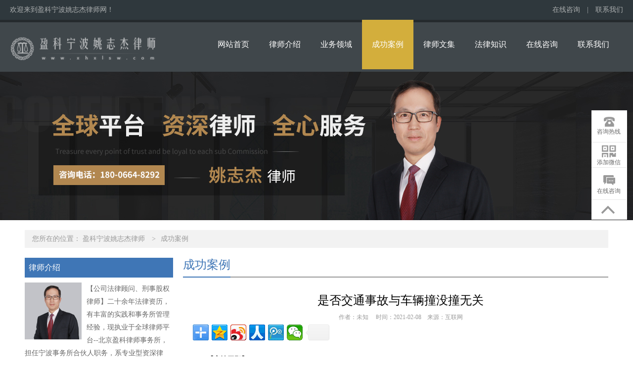

--- FILE ---
content_type: text/html; charset=utf-8
request_url: http://www.xhxlsw.com/case/583021.html
body_size: 5844
content:
<!DOCTYPE html>
<html lang="zh-cn">
<head>
    <meta charset="UTF-8">
    <title>是否交通事故与车辆撞没撞无关 - 盈科宁波姚志杰律师</title>
    <meta name="keywords" content="是否 交通事故 车辆 无关" />
    <meta name="description" content="【案情回顾】为躲来车所驾车辆侧翻	2014年4月的一天，艾某驾驶一辆三轮摩托车，在垛石镇唐庙街的南北公路由北向南行驶至唐庙街以北路口时，遇被告贾某驾驶的重型罐式货车沿东西公路由西向东行驶至路口左转弯。艾某未立即减速并认为自己能够顺利通过路口，没想到罐车继续转弯，艾某只得向东打方向，其驾驶的三轮摩托" />
    <meta name="HandheldFriendly" content="true" />
    <meta http-equiv="X-UA-Compatible" content="IE=edge">
    <meta name="applicable-device" content="pc" />
    <link type="text/css" rel="stylesheet" href="https://css.wanglv.vip/css/basic.min.css">
    <link type="text/css" rel="stylesheet" href="https://css.wanglv.vip/tpl/pc/JD_PC014/css/index.min.css">
    <link type="text/css" rel="stylesheet" href="https://css.wanglv.vip/tpl/pc/JD_PC_I_001/css/tpl-17.min.css">
    <script type="text/javascript" src="https://js.wanglv.vip/js/jquery.min.js"></script>
    <script type="text/javascript" src="https://js.wanglv.vip/js/basic.js"></script>

</head>

<body >
    <div class="wrap head-bg">
        <div class="grid over">
            <div class="col">
<!--<style type="text/css">
    /*针对当前模板插件*/
    .col-plug-right{
        position:fixed !important;
        z-index:99;
        min-height:70px;
        bottom:10px;
        right:10px;
        min-width:74px;
        background-color:transparent;
    }
    .side-bar {
        border-bottom: none;
        background: #f5f5f5;
        width:72px;
        position:absolute;
        bottom:0;
    }
</style>-->
<div class="head-info">
    <p>欢迎来到盈科宁波姚志杰律师网！  </p>
    <p class="tools">
                        <a href="/ask/">在线咨询</a>
        <span>|</span>
        <a href="/contact/">联系我们</a>
    </p>
</div>

            </div>
        </div>
    </div>
    <div class="wrap darkgray">
        <div class="grid over">
            <div class="col w300">
            <div class="logo">
	<span><a href="/"><img src="https://d03.wanglv.vip/images/upload/site/31050/default/2021/02/20210220170636.png" onerror="javascript:onError(this, 'https://img2.wanglv.vip/tpl/pc/JD_PC014/images/logo.png');" alt="盈科宁波姚志杰律师"></a></span>
</div>            </div>
            <div class="col f-r w860">
                <div class="menu">
        <ul class="nav">
            <li class="nav-item "><a href="/">网站首页</a></li>
            <li class='nav-item '><a href="/info/" >律师介绍</a>
				                
				</li><li class='nav-item '><a href="/service/" >业务领域</a>
				<ul class="sec">
					<li class="sec-item"><a href="/service/hetong/" >合同纠纷</a></li><li class="sec-item"><a href="/service/gongshang/" >劳动工伤</a></li><li class="sec-item"><a href="/service/jiaotong/" >交通事故</a></li><li class="sec-item"><a href="/service/falvguwen/" >法律顾问</a></li><li class="sec-item"><a href="/service/guquan/" >股权</a></li><li class="sec-item"><a href="/service/jianzhugongcheng/" >建筑工程</a></li><li class="sec-item"><a href="/service/damages/" >损害赔偿</a></li><li class="sec-item"><a href="/service/dispute/" >经济纠纷</a></li>					</ul>                
				</li><li class='nav-item active'><a href="/case/" >成功案例</a>
				                
				</li><li class='nav-item '><a href="/corpus/" >律师文集</a>
				                
				</li><li class='nav-item '><a href="/lore/" >法律知识</a>
				                
				</li><li class='nav-item '><a href="/ask/" >在线咨询</a>
				                
				</li><li class='nav-item '><a href="/contact/" >联系我们</a>
				                
				</li>        </ul>
    </div>            </div>
        </div>
    </div>
    <div class="wrap adjacent">
        <div class="grid over">
            <div class="col">
<div class="_inline-header-banner">
                <div class="bg" style="background-image:url(https://d03.wanglv.vip/images/upload/site/31050/default/2021/02/20210220170657.jpg)" alt="成功案例"></div>
</div>




            </div>
        </div>
    </div>
    <div class="wrap">
        <div class="grid">
            <div class="col w1180">
<div class="_inline-location">
    <p>您所在的位置：
            <span>
                <a href="/ ">盈科宁波姚志杰律师</a>
            </span>
                    <span><i>&gt</i><a href="/case/">成功案例</a> </span>    </p>
</div>            </div>
        </div>
    </div>
    <div class="wrap w1180" data-nesting="1" style="margin-bottom: 100px;">
        <div class="wrap w300">
            <div class="grid over">
                <div class="col w300">
<div class="_inline-profile">
                <h4 class="_inline-header1">律师介绍</h4>
    <div class="profile-detail">
                    <p>
<a href='/info/'>
                <img src="https://d03.wanglv.vip/images/upload/site/31050/default/2021/02/20210208104716.jpg" alt="姚志杰律师"></a>
                【公司法律顾问、刑事股权律师】二十余年法律资历，有丰富的实践和事务所管理经验，现执业于全球律师平台--北京盈科律师事务所，担任宁波事务所合伙人职务，系专业型资深律师，专业办理重大疑难案件，服务领域为企业法律顾问...                <a href="/info/">详细>></a>
            </p>
    </div>
</div>
                </div>
            </div>
            <div class="grid over">
                <div class="col w300">
                <div class="_inline-consult">
    <h4 class="_inline-header1">在线咨询</h4>
    <div class="consult-detail">
        <textarea id="quest_content" cols="30" rows="10" placeholder="请在此处详细描述您遇到的问题及需要获得的帮助" maxlength="500" ></textarea>
        <input type="text" id="quest_name" placeholder="您的称呼：如：李先生，王女士" maxlength="30">
        <input type="text" id="quest_mobile" placeholder="手机号码：严格保护隐私，用于律师与您联系" maxlength="12">
        <input type="text" id="quest_code" placeholder="验证码" class="code" maxlength="4">
        <img src="/ask/index.php?m=Ask&c=Question&a=Verify"
             onclick="this.src='/ask/index.php?m=Ask&c=Question&a=Verify&rnd=' + Math.random();" id="yz_code">
        <button id="questionbtn" class="button">提交咨询</button>
    </div>
    <script src="https://js.wanglv.vip/js/site/ask.js"  charset="utf-8"></script>
</div>                </div>
            </div>
            <div class="grid over">
                <div class="col w300">
<div class="_inline-dynamic">
                <h4 class="_inline-header1">成功案例<span><a href="/case/">更多+</a></span></h4>
    <ul class="dynamic-detail">
                    <a href="/case/583029.html" title="企业并购风险案例分析">
                    <li>企业并购风险案例分析</li>
                </a><a href="/case/583027.html" title="违法转包典型案例有哪些">
                    <li>违法转包典型案例有哪些</li>
                </a><a href="/case/583023.html" title="好意同乘发生交通事故如何划分责任？">
                    <li>好意同乘发生交通事故如何划分责任？</li>
                </a><a href="/case/583017.html" title="什么情况下能认定为工伤？">
                    <li>什么情况下能认定为工伤？</li>
                </a><a href="/case/583025.html" title="交强险限额赔付完毕 保险公司不再赔偿">
                    <li>交强险限额赔付完毕 保险公司不再赔偿</li>
                </a><a href="/case/583021.html" title="是否交通事故与车辆撞没撞无关">
                    <li>是否交通事故与车辆撞没撞无关</li>
                </a>    </ul>
</div>                </div>
            </div>
            <div class="grid over">
                <div class="col w300">
<div class="_inline-concat">
                <h4 class="_inline-header1">联系我们</h4>
    <div class="concat-detail">
	            <p>律师姓名：姚志杰律师</p>		<p>电话号码：0574-63766737</p>		<p>手机号码：18006648292</p>		<p>邮箱地址：a148@163.com</p>		<p>执业证号：13302201310943919</p>		<p>执业律所：北京盈科（宁波）律师事务所</p>		<p>联系地址：海晏北路甬商紫荆汇26、27层（北仑区合作单位地址：北仑区中河路36号海晨大厦913室）</p>    </div>
</div>                </div>
            </div>
        </div>
        <div class="wrap w860">
            <div class="grid over">
                <div class="col w860">
<div class="_inline-corpus-r">
    <div class="_inline-header2">
        <h4>成功案例</h4>
    </div>
    <div class="corpus-detail" >
        <h3>是否交通事故与车辆撞没撞无关            <time>作者：未知&nbsp;&nbsp;&nbsp;&nbsp; 时间：2021-02-08&nbsp;&nbsp;&nbsp;&nbsp;来源：互联网 </time>
        </h3>
            <!-- 分享开始 --> 
                                        <div class="bdsharebuttonbox">
                <a href="#" class="bds_more" data-cmd="more"></a>
                <a title="分享到QQ空间" href="#" class="bds_qzone" data-cmd="qzone"></a><a title="分享到新浪微博" href="#" class="bds_tsina" data-cmd="tsina"></a><a title="分享到人人网" href="#" class="bds_renren" data-cmd="renren"></a><a title="分享到腾讯微博" href="#" class="bds_tqq" data-cmd="tqq"></a><a title="分享到微信" href="#" class="bds_weixin" data-cmd="weixin"></a>                <a class="bds_count" data-cmd="count"></a>
            </div>
            <script type="text/javascript">
                window._bd_share_config={"common":{"bdSnsKey":{},"bdText":"","bdMini":"2","bdPic":"","bdle":"0","bdSize":"32"},"share":{}};with(document)0[(getElementsByTagName('head')[0]||body).appendChild(createElement('script')).src='http://bdimg.share.baidu.com/static/api/js/share.js?v=89860593.js?cdnversion='+~(-new Date()/36e5)];
            </script>        
        <p style="text-align: justify;"><strong>【案情回顾】</strong></p><p style="text-align: justify;"><strong>为躲来车所驾车辆侧翻</strong></p><p style="text-align: justify;">
	2014年4月的一天，艾某驾驶一辆三轮摩托车，在垛石镇唐庙街的南北公路由北向南行驶至唐庙街以北路口时，遇被告贾某驾驶的重型罐式货车沿东西公路由西向东行驶至路口左转弯。艾某未立即减速并认为自己能够顺利通过路口，没想到罐车继续转弯，艾某只得向东打方向，其驾驶的三轮摩托车当即侧翻。贾某转弯后看到摩托车侧翻，遂停车将艾某拉起，双方以为没有大事，均未在现场报警便各自离开。</p><p style="text-align: justify;">
	事故发生5个多小时后，艾某发现自己右锁骨骨折才报警。因现场变动，交警部门出具无法认定交通事故成因的证明。艾某将贾某、贾某受雇的某公司及车辆投保的保险公司告上法庭，要求被告赔偿6.3万元。</p><p style="text-align: justify;"><strong>拐弯未让直行来车担责三成</strong></p><p style="text-align: justify;">
	庭审中，三被告认可贾某驾驶的车辆是其受雇的某公司所有，贾某系公司雇工，当时正在从事公司安排的雇佣活动。但是认为该次事故系单方事故，而非交通事故，应由原告承担全部责任。</p><p style="text-align: justify;">
	法院经审理认为，根据交警部门就此次事故形成的材料及对原告艾某、被告贾某的询问笔录，结合证人徐某、张某的证言，可以认定艾某系为躲避贾某车辆发生侧翻。艾某无证驾驶无牌照摩托三轮车上路行驶，遇到贾某驾驶的车辆左转弯时，未采取刹车减速等有效制动措施，应承担本次事故的主要责任。贾某未采取避让措施，让直行的艾某先行，应承担本次事故的次要责任。</p><p style="text-align: justify;">
	结合事故成因和责任认定，判定贾某承担30%的赔偿比例，因贾某系某公司雇工，发生本次事故时系从事雇佣活动，某公司应对贾某给艾某造成的损失承担赔偿责任。发生本次交通事故时，该车在保险期间内，保险公司应在交强险和商业险限额范围内赔偿艾某的相应损失。最终，法院判令由保险公司赔偿艾某各项损失共计3.7万元，驳回艾某的其他诉讼请求。</p><p style="text-align: justify;"><strong>是否算交通事故与车辆撞没撞无关</strong></p><p style="text-align: justify;">
	承办此案的法官张健超介绍，两车虽然没有发生碰撞，但是根据法律规定，交通事故是指车辆在道路上因过错或者意外造成的人身伤亡或者财产损失的事件，与车辆是否相撞没有必然联系，应当认定艾某受伤系因交通事故所致。</p><p style="text-align: justify;">
	法官提醒广大司机和市民，要遵守交通规则谨慎驾驶，发生交通事故后第一时间报警，才能避免此类案件的发生。</p>             <hr/> <p  class="relief" ><font>免责声明</font>：本网部分文章和信息来源于国际互联网，本网转载出于传递更多信息和学习之目的。如转载稿涉及版权等问题，请立即联系网站所有人，我们会予以更改或删除相关文章，保证您的权利。同时，部分文章和信息会因为法律法规及国家政策的变更失去时效性及指导意义，仅供参考。</p></neq>    </div>
    <a class="next" href="/case/583025.html">
        上一篇：交强险限额赔付完毕 保险公司不再赔偿    </a>
    <a class="prev" href="/case/583019.html">
        下一篇：案例分析全面履行合同约定的义务    </a>
</div>                </div>
            </div>
        </div>
    </div>
    <div class="wrap darkgray">
        <div class="grid">
            <div class="col w580">
            <div class="foot-logo"><a href="/"><img src="https://d03.wanglv.vip/images/upload/site/31050/default/2021/02/20210220170636.png" onerror="javascript:onError(this, 'https://img2.wanglv.vip/tpl/pc/JD_PC014/images/logo.png');" alt="盈科宁波姚志杰律师"></a></div>            </div>
            <div class="col w580">
                <div class="foot-menu">
<a href="/info/" >律师介绍</a><span>|</span><a href="/service/" >业务领域</a><span>|</span><a href="/case/" >成功案例</a><span>|</span><a href="/corpus/" >律师文集</a><span>|</span><a href="/lore/" >法律知识</a><span>|</span><a href="/ask/" >在线咨询</a><span>|</span><a href="/contact/" >联系我们</a></div>            </div>
            <div class="col w580">
                        <div class="foot-info">
	<p>手机号码：18006648292</p>
	<p>联系地址：海晏北路甬商紫荆汇26、27层（北仑区合作单位地址：北仑区中河路36号海晨大厦913室）</p>
	<p>Copyright © 2021 www.xhxlsw.com All Rights Reserved.&nbsp;</p>
<p>技术支持：<a href="http://www.lawyermarketing.cn" target="_blank">网律营管</a></p>
</div>            </div>
        </div>
    </div>
    <div class="plugin-manage" id="plugin-Customs" data-plugin="plugin" data-moduleid="131">
<link type="text/css" rel="stylesheet" href="https://css.wanglv.vip/iplugins/customs/css/customs.css">
<div class="col-plug-right">
                        <div id="side-bar" class="side-pannel side-bar">
                                            <a href="javascript:;" class="text call">
                    <s class="g-icon-call"></s>
                    <span>咨询热线</span>
                    <i style="padding-bottom:10px;">咨询热线<br>
                    <span>180-0664-8292</span>
                                        </i>
                </a>                                <a href="javascript:;" class="qr">
                        <s class="g-icon-qr1"></s>
                        <span >添加微信</span>
                        <i>
                            <div><img src="https://d03.wanglv.vip/images/upload/site/31050/default/2021/02/20210208111815.jpg" /></div>
                        </i>
                    </a>
                                                            <a href="/ask/" class="text survey" target="_blank">
                        <s class="g-icon-survey1"></s>
                        <span>在线咨询</span>
                    </a>
                            <a  class="gotop" style="">
                    <s class="g-icon-top"></s>
                </a>    </div>
</div>

<script type="text/javascript">
    $(function () {
        $(document).on('click', '.gotop', function () {
            $("html,body").animate({scrollTop:0}, 500);
        });
    });
</script>    </div>
<script type="text/javascript" src="/tongji/?action=content&id=583021&moduleid=102&hits=170"></script>

</body>
</html>

--- FILE ---
content_type: text/html; charset=UTF-8
request_url: http://www.xhxlsw.com/tongji/?action=content&id=583021&moduleid=102&hits=170
body_size: 83
content:
var HITS_CONTENT ="172";$("#Hits-Content").html(172);